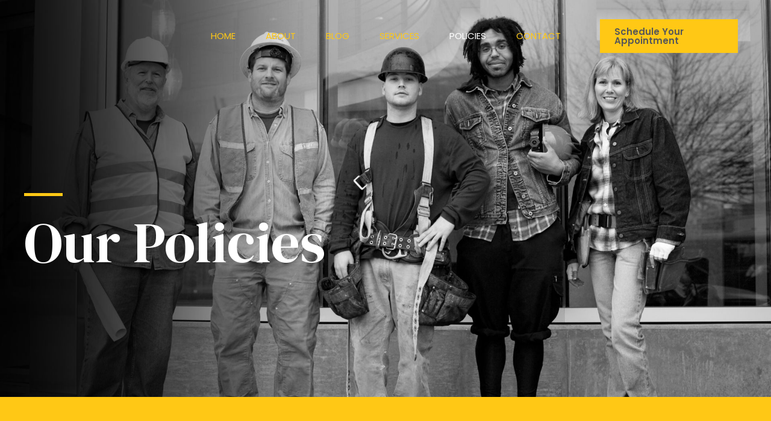

--- FILE ---
content_type: text/css
request_url: https://richmondcounsellingservices.ca/wp-content/uploads/elementor/css/post-621.css?ver=1680356277
body_size: 1253
content:
.elementor-621 .elementor-element.elementor-element-c90253f > .elementor-container{min-height:300px;}.elementor-621 .elementor-element.elementor-element-c90253f:not(.elementor-motion-effects-element-type-background), .elementor-621 .elementor-element.elementor-element-c90253f > .elementor-motion-effects-container > .elementor-motion-effects-layer{background-image:url("https://richmondcounsellingservices.ca/wp-content/uploads/2022/09/Untitled-design-5-1.jpg");background-position:top center;background-repeat:no-repeat;background-size:cover;}.elementor-621 .elementor-element.elementor-element-c90253f{transition:background 0.3s, border 0.3s, border-radius 0.3s, box-shadow 0.3s;padding:240px 0px 120px 0px;}.elementor-621 .elementor-element.elementor-element-c90253f > .elementor-background-overlay{transition:background 0.3s, border-radius 0.3s, opacity 0.3s;}.elementor-621 .elementor-element.elementor-element-801122e{--divider-border-style:solid;--divider-color:var( --e-global-color-astglobalcolor0 );--divider-border-width:5px;}.elementor-621 .elementor-element.elementor-element-801122e .elementor-divider-separator{width:64px;margin:0 auto;margin-left:0;}.elementor-621 .elementor-element.elementor-element-801122e .elementor-divider{text-align:left;padding-top:0px;padding-bottom:0px;}.elementor-621 .elementor-element.elementor-element-647ba20 .elementor-heading-title{color:#ffffff;}.elementor-621 .elementor-element.elementor-element-c2cb669 > .elementor-container{min-height:300px;}.elementor-621 .elementor-element.elementor-element-c2cb669:not(.elementor-motion-effects-element-type-background), .elementor-621 .elementor-element.elementor-element-c2cb669 > .elementor-motion-effects-container > .elementor-motion-effects-layer{background-image:url("https://richmondcounsellingservices.ca/wp-content/uploads/2022/09/Untitled-design-5-1.jpg");background-position:center center;background-repeat:no-repeat;background-size:cover;}.elementor-621 .elementor-element.elementor-element-c2cb669{transition:background 0.3s, border 0.3s, border-radius 0.3s, box-shadow 0.3s;padding:240px 0px 120px 0px;}.elementor-621 .elementor-element.elementor-element-c2cb669 > .elementor-background-overlay{transition:background 0.3s, border-radius 0.3s, opacity 0.3s;}.elementor-621 .elementor-element.elementor-element-88485c9{--divider-border-style:solid;--divider-color:var( --e-global-color-astglobalcolor0 );--divider-border-width:5px;}.elementor-621 .elementor-element.elementor-element-88485c9 .elementor-divider-separator{width:64px;margin:0 auto;margin-left:0;}.elementor-621 .elementor-element.elementor-element-88485c9 .elementor-divider{text-align:left;padding-top:0px;padding-bottom:0px;}.elementor-621 .elementor-element.elementor-element-6e0d01c .elementor-heading-title{color:#ffffff;}.elementor-621 .elementor-element.elementor-element-96f9f39:not(.elementor-motion-effects-element-type-background), .elementor-621 .elementor-element.elementor-element-96f9f39 > .elementor-motion-effects-container > .elementor-motion-effects-layer{background-color:var( --e-global-color-astglobalcolor0 );background-image:url("https://richmondcounsellingservices.ca/wp-content/uploads/2022/09/Untitled-design-58-1.png");background-position:0px 16px;background-repeat:no-repeat;}.elementor-621 .elementor-element.elementor-element-96f9f39{transition:background 0.3s, border 0.3s, border-radius 0.3s, box-shadow 0.3s;margin-top:0px;margin-bottom:0px;padding:120px 0px 0px 0px;}.elementor-621 .elementor-element.elementor-element-96f9f39 > .elementor-background-overlay{transition:background 0.3s, border-radius 0.3s, opacity 0.3s;}.elementor-621 .elementor-element.elementor-element-ebecbc8:not(.elementor-motion-effects-element-type-background), .elementor-621 .elementor-element.elementor-element-ebecbc8 > .elementor-motion-effects-container > .elementor-motion-effects-layer{background-color:var( --e-global-color-astglobalcolor5 );}.elementor-621 .elementor-element.elementor-element-ebecbc8{border-style:solid;border-width:1px 0px 0px 0px;border-color:#A7A09040;transition:background 0.3s, border 0.3s, border-radius 0.3s, box-shadow 0.3s;margin-top:0px;margin-bottom:0px;}.elementor-621 .elementor-element.elementor-element-ebecbc8 > .elementor-background-overlay{transition:background 0.3s, border-radius 0.3s, opacity 0.3s;}.elementor-621 .elementor-element.elementor-element-461a022 > .elementor-element-populated{border-style:solid;border-width:0px 0px 0px 0px;border-color:#A7A09040;transition:background 0.3s, border 0.3s, border-radius 0.3s, box-shadow 0.3s;padding:8% 8% 8% 8%;}.elementor-621 .elementor-element.elementor-element-461a022 > .elementor-element-populated > .elementor-background-overlay{transition:background 0.3s, border-radius 0.3s, opacity 0.3s;}.elementor-621 .elementor-element.elementor-element-d1d2cd3:not(.elementor-motion-effects-element-type-background), .elementor-621 .elementor-element.elementor-element-d1d2cd3 > .elementor-motion-effects-container > .elementor-motion-effects-layer{background-color:var( --e-global-color-astglobalcolor0 );}.elementor-621 .elementor-element.elementor-element-d1d2cd3{border-style:solid;border-width:1px 0px 0px 0px;border-color:#A7A09040;transition:background 0.3s, border 0.3s, border-radius 0.3s, box-shadow 0.3s;margin-top:0px;margin-bottom:0px;padding:0px 0px 0px 0px;}.elementor-621 .elementor-element.elementor-element-d1d2cd3 > .elementor-background-overlay{transition:background 0.3s, border-radius 0.3s, opacity 0.3s;}.elementor-621 .elementor-element.elementor-element-9449b9d > .elementor-element-populated{border-style:solid;border-width:0px 0px 0px 0px;border-color:#A7A09040;transition:background 0.3s, border 0.3s, border-radius 0.3s, box-shadow 0.3s;padding:8% 8% 8% 8%;}.elementor-621 .elementor-element.elementor-element-9449b9d > .elementor-element-populated > .elementor-background-overlay{transition:background 0.3s, border-radius 0.3s, opacity 0.3s;}.elementor-621 .elementor-element.elementor-element-3ed6e6b:not(.elementor-motion-effects-element-type-background), .elementor-621 .elementor-element.elementor-element-3ed6e6b > .elementor-motion-effects-container > .elementor-motion-effects-layer{background-color:var( --e-global-color-astglobalcolor2 );}.elementor-621 .elementor-element.elementor-element-3ed6e6b{transition:background 0.3s, border 0.3s, border-radius 0.3s, box-shadow 0.3s;padding:100px 0px 120px 0px;}.elementor-621 .elementor-element.elementor-element-3ed6e6b > .elementor-background-overlay{transition:background 0.3s, border-radius 0.3s, opacity 0.3s;}.elementor-621 .elementor-element.elementor-element-46bbf1a > .elementor-element-populated{margin:-120px 0px 0px 0px;--e-column-margin-right:0px;--e-column-margin-left:0px;}.elementor-621 .elementor-element.elementor-element-96a0f9a{margin-top:100px;margin-bottom:0px;}.elementor-621 .elementor-element.elementor-element-2982e5c .elementor-heading-title{color:#ffffff;}.elementor-621 .elementor-element.elementor-element-1d41d5a{color:#FFFFFF;}.elementor-621 .elementor-element.elementor-element-1d41d5a > .elementor-widget-container{margin:0px 0px 0px 100px;}.elementor-621 .elementor-element.elementor-element-9a1fb43 .elementor-button{fill:var( --e-global-color-astglobalcolor5 );color:var( --e-global-color-astglobalcolor5 );background-color:var( --e-global-color-astglobalcolor2 );border-style:solid;border-color:var( --e-global-color-astglobalcolor5 );}.eael-ext-scroll-to-top-wrap .eael-ext-scroll-to-top-button{bottom:15px;right:15px;width:50px;height:50px;z-index:9999;opacity:0.7;background-color:#000000;border-radius:5px;}.eael-ext-scroll-to-top-wrap .eael-ext-scroll-to-top-button i{font-size:16px;color:#ffffff;}.eael-ext-scroll-to-top-wrap .eael-ext-scroll-to-top-button svg{width:16px;height:16px;fill:#ffffff;}@media(max-width:1024px) and (min-width:768px){.elementor-621 .elementor-element.elementor-element-5853ac3{width:40%;}.elementor-621 .elementor-element.elementor-element-e1b4092{width:60%;}}@media(min-width:1025px){.elementor-621 .elementor-element.elementor-element-c90253f:not(.elementor-motion-effects-element-type-background), .elementor-621 .elementor-element.elementor-element-c90253f > .elementor-motion-effects-container > .elementor-motion-effects-layer{background-attachment:fixed;}.elementor-621 .elementor-element.elementor-element-c2cb669:not(.elementor-motion-effects-element-type-background), .elementor-621 .elementor-element.elementor-element-c2cb669 > .elementor-motion-effects-container > .elementor-motion-effects-layer{background-attachment:fixed;}}@media(max-width:1024px){.elementor-621 .elementor-element.elementor-element-c90253f{padding:200px 50px 50px 50px;}.elementor-621 .elementor-element.elementor-element-c2cb669{padding:200px 50px 50px 50px;}.elementor-621 .elementor-element.elementor-element-96f9f39:not(.elementor-motion-effects-element-type-background), .elementor-621 .elementor-element.elementor-element-96f9f39 > .elementor-motion-effects-container > .elementor-motion-effects-layer{background-position:0px 0px;}.elementor-621 .elementor-element.elementor-element-96f9f39{padding:50px 0px 0px 0px;}.elementor-621 .elementor-element.elementor-element-461a022 > .elementor-element-populated{padding:30px 30px 30px 30px;}.elementor-621 .elementor-element.elementor-element-9449b9d > .elementor-element-populated{padding:30px 30px 30px 30px;}.elementor-621 .elementor-element.elementor-element-3ed6e6b{padding:0px 0px 0px 0px;}.elementor-621 .elementor-element.elementor-element-46bbf1a > .elementor-element-populated{margin:0px 0px 0px 0px;--e-column-margin-right:0px;--e-column-margin-left:0px;}.elementor-621 .elementor-element.elementor-element-96a0f9a{margin-top:0px;margin-bottom:0px;padding:50px 50px 50px 50px;}.elementor-621 .elementor-element.elementor-element-e1b4092 > .elementor-element-populated{margin:0px 0px 0px 0px;--e-column-margin-right:0px;--e-column-margin-left:0px;padding:0px 0px 0px 0px;}.elementor-621 .elementor-element.elementor-element-1d41d5a > .elementor-widget-container{margin:0px 0px 0px 40px;padding:0px 0px 0px 0px;}}@media(max-width:767px){.elementor-621 .elementor-element.elementor-element-c90253f:not(.elementor-motion-effects-element-type-background), .elementor-621 .elementor-element.elementor-element-c90253f > .elementor-motion-effects-container > .elementor-motion-effects-layer{background-position:-124px 0px;}.elementor-621 .elementor-element.elementor-element-c90253f{padding:150px 25px 50px 25px;}.elementor-621 .elementor-element.elementor-element-c2cb669:not(.elementor-motion-effects-element-type-background), .elementor-621 .elementor-element.elementor-element-c2cb669 > .elementor-motion-effects-container > .elementor-motion-effects-layer{background-image:url("https://richmondcounsellingservices.ca/wp-content/uploads/2022/09/Untitled-design-5-1.jpg");background-position:center left;}.elementor-621 .elementor-element.elementor-element-c2cb669{padding:150px 25px 50px 25px;}.elementor-621 .elementor-element.elementor-element-96f9f39:not(.elementor-motion-effects-element-type-background), .elementor-621 .elementor-element.elementor-element-96f9f39 > .elementor-motion-effects-container > .elementor-motion-effects-layer{background-position:0px 0px;}.elementor-621 .elementor-element.elementor-element-96f9f39{padding:50px 0px 40px 0px;}.elementor-621 .elementor-element.elementor-element-ebecbc8{border-width:0px 0px 0px 0px;}.elementor-621 .elementor-element.elementor-element-461a022 > .elementor-element-populated{border-width:1px 0px 0px 0px;}.elementor-621 .elementor-element.elementor-element-d1d2cd3{border-width:0px 0px 0px 0px;}.elementor-621 .elementor-element.elementor-element-9449b9d > .elementor-element-populated{border-width:1px 0px 0px 0px;}.elementor-621 .elementor-element.elementor-element-3ed6e6b{margin-top:0px;margin-bottom:0px;padding:0px 0px 0px 0px;}.elementor-621 .elementor-element.elementor-element-96a0f9a{padding:50px 25px 50px 25px;}.elementor-621 .elementor-element.elementor-element-1d41d5a > .elementor-widget-container{margin:20px 0px 0px 0px;padding:0px 0px 0px 0px;}}

--- FILE ---
content_type: text/css
request_url: https://richmondcounsellingservices.ca/wp-content/themes/astra-child-sf/style.css?ver=1.0.0
body_size: 283
content:
/**
Theme Name: Astra SlyFox Theme
Author: SlyFox Web Design
Author URI: https://www.sly-fox.ca
Description: Astra is the fastest, fully customizable & beautiful theme suitable for blogs, personal portfolios and business websites.
Version: 1.0.0
License: GNU General Public License v2 or later
License URI: http://www.gnu.org/licenses/gpl-2.0.html
Text Domain: astra-slyfox-theme
Template: astra
*/